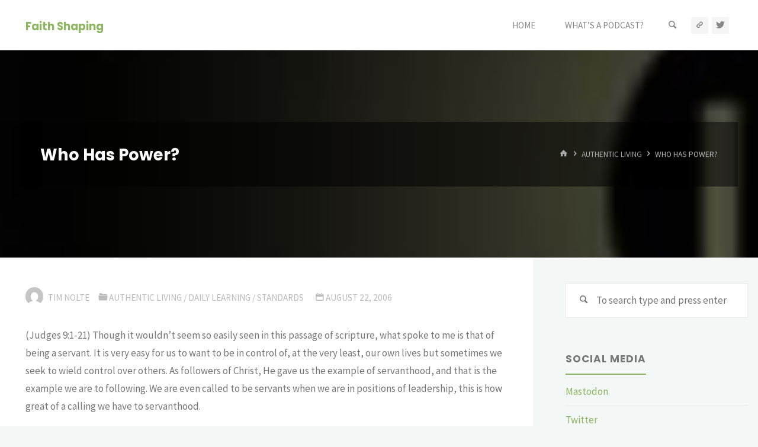

--- FILE ---
content_type: application/x-javascript
request_url: https://www.faithshaping.org/wp-content/litespeed/js/3/f78d3c2d9b05df7952f9e3b8fd109140.js?ver=ace9f
body_size: 3893
content:
jQuery(document).ready(function(){cryoutLpBoxesRatios();cryoutMobileMenuInit();cryoutFixedMobileMenu();cryoutInitNav('#mobile-menu');cryoutMenuAnimate();cryoutBackToTop();cryoutSearchFormAnimation();cryoutSocialTitles();cryoutBodyClasses();cryoutTabsWidget();cryoutPortfolioFilter();cryoutRemoveFocus('#access a, #site-title a');if(typeof cryout_theme_settings!=='undefined'){if(((cryout_theme_settings.fitvids==2)&&(cryout_theme_settings.is_mobile==1))||(cryout_theme_settings.fitvids==1)){jQuery('.entry-content').fitVids()}
if(cryout_theme_settings.autoscroll==1){cryoutAutoScroll()}
animateScroll('#content-masonry > article','animated-article')}
jQuery(window).on('scroll',function(){if(jQuery(this).scrollTop()>30){jQuery('#nav-fixed').addClass('nav-fixed-show')}else{jQuery('#nav-fixed').removeClass('nav-fixed-show')}
if(jQuery(this).scrollTop()>70){jQuery('.kahuna-fixed-menu #site-header-main').addClass('header-fixed')}else{jQuery('.kahuna-fixed-menu #site-header-main').removeClass('header-fixed')}})});jQuery(window).on('load',function(){jQuery(window).trigger('scroll');cryoutMasonry();cryoutPortfolioMasonry()});function cryoutLpBoxesRatios(){for(var index=1;index<=cryout_theme_settings.lpboxratios.length;++index){jQuery('.lp-boxes-'+index+' .lp-box-image').keepRatio(cryout_theme_settings.lpboxratios[index-1])}}
function cryoutMenuAnimate(){container=jQuery('#access');container.find('.menu-item-has-children > a').after('<button class="dropdown-toggle" aria-expanded="false"></button>');container.find('.page_item_has_children > a').after('<button class="dropdown-toggle" aria-expanded="false"></button>');jQuery('#access > .menu ul li > a:not(:only-child)').attr('aria-haspopup','true');jQuery('#access li').on('mouseenter',function(){jQuery(this).addClass('menu-hover')}).on('mouseleave',function(){jQuery(this).removeClass('menu-hover')});jQuery('#access ul').find('.dropdown-toggle').on('click',function(){if(jQuery(this).parents('.menu-item, .page_item').hasClass('menu-hover')){jQuery(this).parents('.menu-item, .page_item').removeClass('menu-hover')}else{jQuery(this).parents('.menu-item, .page_item').addClass('menu-hover')}});jQuery('#access ul').find('.dropdown-toggle').on('blur',function(){jQuery(this).parents('.menu-item, .page_item').removeClass('menu-hover')})}
function cryoutBackToTop(){jQuery(window).on('scroll',function(){if(jQuery(this).scrollTop()>500){jQuery('#toTop').addClass('toTop-show')}else{jQuery('#toTop').removeClass('toTop-show')}});jQuery('#toTop').on('click',function(event){event.preventDefault();jQuery('html, body').animate({scrollTop:0},500);return!1})}
function cryoutSearchFormAnimation(){var searchIcon=jQuery('#access .menu-search-animated > button'),searchForm=jQuery('.menu-search-animated .searchform, .menu-main-search .icon-cancel'),searchInput=jQuery('#access .menu-search-animated .s');searchIcon.on('click',function(event){event.preventDefault();searchForm.fadeIn(200,function(){searchInput.trigger('focus');searchInput.css('outline','none')});event.stopPropagation()});searchForm.on('click',function(event){event.stopPropagation()});searchInput.on('blur',function(){searchForm.fadeOut(200)})}
function cryoutMobileMenuInit(){var firstTab=jQuery('nav#mobile-menu #mobile-nav > li:first-child a'),lastTab=jQuery('#nav-cancel');jQuery('#nav-toggle').on('click',function(e){e.preventDefault();e.stopPropagation();jQuery('#mobile-menu').show().animate({top:'0',opacity:1},500);jQuery('body').addClass('noscroll');firstTab.trigger('focus')});jQuery('#nav-cancel').on('click',function(e){e.preventDefault();e.stopPropagation();jQuery('#mobile-menu').animate({top:'100%',opacity:0},500,function(){jQuery(this).css('top','-100%').hide()});jQuery('body').removeClass('noscroll');jQuery('#nav-toggle').trigger('focus')});lastTab.on('keydown',function(e){if(jQuery('body').hasClass('noscroll'))
if((e.which===9&&(!e.shiftKey))){e.preventDefault();firstTab.trigger('focus')}});firstTab.on('keydown',function(e){if(jQuery('body').hasClass('noscroll'))
if((e.which===9&&e.shiftKey)){e.preventDefault();lastTab.trigger('focus')}});jQuery('nav#mobile-menu').on('keyup',function(e){if(jQuery('body').hasClass('noscroll'))
if(e.keyCode===27){jQuery('body').removeClass('noscroll');lastTab.trigger('focus')}});jQuery('#mobile-menu .menu-main-search').removeClass('menu-search-animated');jQuery('#mobile-menu > div').append(jQuery('#sheader').clone());jQuery('#mobile-menu #sheader').attr('id','smobile')}
function cryoutFixedMobileMenu(){if(cryout_theme_settings.menustyle!=1)return;var c,currentScrollTop=0,currentScrollBottom,navbar=jQuery('#site-header-main-inside'),body=jQuery('body');jQuery(window).on('scroll',function(){var a=jQuery(window).scrollTop();var b=jQuery(document).height();var viewport=jQuery(window).height();var navbarHeight=navbar.height();currentScrollTop=a;currentScrollBottom=b;if((c<currentScrollTop)&&(a>navbarHeight+navbarHeight)){body.removeClass('mobile-fixed')}else if((currentScrollTop>viewport)&&(currentScrollTop<currentScrollBottom-viewport*2)&&(c>currentScrollTop)&&(!(a<=navbarHeight))){body.addClass('mobile-fixed')}
c=currentScrollTop;if(currentScrollTop<=navbarHeight){body.removeClass('mobile-fixed')}})}
function cryoutInitNav(selector){var container=jQuery(selector);container.find('.menu-item-has-children > a').after('<button class="dropdown-toggle" aria-expanded="false"></button>');container.find('.page_item_has_children > a').after('<button class="dropdown-toggle" aria-expanded="false"></button>');container.find('.current-menu-ancestor > button, .current-page-ancestor > button').addClass('toggle-on');container.find('.current-menu-ancestor > .sub-menu, .current-page-ancestor > .sub-menu, .current-menu-ancestor .children, .current-page-ancestor .children').show(0).addClass('toggled-on');container.find('.dropdown-toggle').on('click',function(e){var _this=jQuery(this);e.preventDefault();_this.toggleClass('toggle-on');if(_this.hasClass('toggle-on')){_this.next('.children, .sub-menu').show(0).addClass('toggled-on');_this.prev('a').addClass('toggled-on')}else{_this.next('.children, .sub-menu').removeClass('toggled-on');_this.next('.children, .sub-menu').find('.children, .sub-menu').removeClass('toggled-on');_this.next('.children, .sub-menu').find('a').removeClass('toggled-on');_this.next('.children, .sub-menu').find('.dropdown-toggle').removeClass('toggled-on');_this.prev('a').removeClass('toggled-on');setTimeout(function(){_this.next('.children, .sub-menu').hide(0);_this.next('.children, .sub-menu').find('.children, .sub-menu').hide(0)},600)}
_this.attr('aria-expanded',_this.attr('aria-expanded')==='false'?'true':'false')});jQuery('body').on('click','#mobile-nav a',function(){jQuery('#nav-cancel i').trigger('click')})}
jQuery.fn.keepRatio=function(ratio){var $this=jQuery(this);var nh=$this.width()/ratio;$this.css('height',nh+'px');jQuery(window).on('resize',function(){var nh=$this.width()/ratio;$this.css('height',nh+'px')})};jQuery.fn.mousedir=function(el){if(!jQuery('body').hasClass('kahuna-landing-page'))return;var $this=jQuery(this),$el=jQuery(el),last_position={},$output='direction-down';jQuery(document).on('mousemove',function(event){if(typeof(last_position.x)!=='undefined'){var deltaX=last_position.x-event.offsetX,deltaY=last_position.y-event.offsetY;if((Math.abs(deltaX)>Math.abs(deltaY))&&(deltaX>0)){$output='direction-left'}else if((Math.abs(deltaX)>Math.abs(deltaY))&&(deltaX<0)){$output='direction-right'}else if((Math.abs(deltaY)>Math.abs(deltaX))&&(deltaY>0)){$output='direction-up'}else if((Math.abs(deltaY)>Math.abs(deltaX))&&(deltaY<0)){$output='direction-down'}else{$output='direction-down'}}
last_position={x:event.offsetX,y:event.offsetY}});$el.on('mouseenter',function(){jQuery(this).removeClass('in-direction-left in-direction-right in-direction-up in-direction-down'+' out-direction-left out-direction-right out-direction-up out-direction-down');jQuery(this).addClass('in-'+$output);return});$el.on('mouseleave',function(){jQuery(this).removeClass('in-direction-left in-direction-right in-direction-up in-direction-down '+' out-direction-left out-direction-right out-direction-up out-direction-down');jQuery(this).addClass('out-'+$output);return})};function isInViewport(el){if(!jQuery(el).length)return;var adminHeight=(jQuery('#wpadminbar').length)?jQuery('#wpadminbar').height():0;var elementTop=jQuery(el).offset().top;var elementBottom=elementTop+jQuery(el).outerHeight();var viewportTop=jQuery(window).scrollTop();var viewportBottom=viewportTop+jQuery(window).height()-adminHeight;return(elementBottom>viewportTop)&&(elementTop<viewportBottom)}
function animateScroll($articles,$class){var $articles=jQuery($articles);$articles.each(function(i,el){jQuery(el).addClass($class)});jQuery(window).on('scroll',function(){$articles.each(function(i,el){if(isInViewport(el)){jQuery(el).removeClass($class)}})});jQuery(window).trigger('scroll')}
function cryoutSocialTitles(){jQuery(".socials a").each(function(){jQuery(this).attr("title",jQuery(this).children().html());jQuery(this).html("")})}
function cryoutBodyClasses(){if(navigator.userAgent.indexOf("Safari")!=-1&&navigator.userAgent.indexOf("Chrome")==-1){jQuery("body").addClass("safari")}
if(jQuery('#content-masonry').length>0){jQuery('body').addClass('kahuna-with-masonry')}}
function cryoutRemoveFocus(selector){jQuery(selector).on('mouseup mousedown',function(){jQuery(this).trigger('blur')});jQuery('input, textarea, select').on('mouseup mousedown',function(){jQuery(this).css('outline','none')})}
function cryoutTabsWidget(){var tabsNav=jQuery('.cryout-wtabs-nav'),tabsNavLis=tabsNav.children('li');tabsNav.each(function(){var localthis=jQuery(this);localthis.next().children('.cryout-wtab').stop(!0,!0).children('li').hide().parent().siblings(localthis.find('a').attr('href')).children('li').show();localthis.children('li').first().addClass('active').stop(!0,!0).show()});tabsNavLis.on('click',function(e){var localthis=jQuery(this),tabs_duration=200;localthis.siblings().removeClass('active').end().addClass('active');localthis.parent().next().children('.cryout-wtab').stop(!0,!0).children('li').hide().parent().siblings(localthis.find('a').attr('href')).children('li').each(function(index){jQuery(this).fadeIn(tabs_duration*(index+1))});e.preventDefault()}).children(window.location.hash?'a[href="'+window.location.hash+'"]':'a:first').trigger('click')}
function cryoutMasonry(){if((cryout_theme_settings.masonry==1)&&(cryout_theme_settings.magazine!=1)&&(typeof jQuery.fn.masonry!=='undefined')){jQuery('#content-masonry').masonry({itemSelector:'article',columnWidth:'article',percentPosition:!0,isRTL:cryout_theme_settings.rtl,})}}
function cryoutPortfolioMasonry(){if((cryout_theme_settings.masonry==1)&&(typeof jQuery.fn.masonry!=='undefined')){jQuery('#lp-portfolio .jetpack-portfolio-shortcode').masonry({itemSelector:'.portfolio-entry',columnWidth:'.portfolio-entry:not(.hidey)',percentPosition:!0,isRTL:cryout_theme_settings.rtl,})}}
function cryoutPortfolioFilter(){jQuery('body').on('click','#portfolio-filter > a',function(e){e.preventDefault();jQuery('#portfolio-filter > a').removeClass('active');jQuery(this).addClass('active');var filter=jQuery(this).attr('data-slug');jQuery('#portfolio-masonry .portfolio-entry').each(function(i,elm){if(filter=='all'){jQuery(elm).removeClass('hidey').fadeIn('fast')}else{if(!jQuery(elm).hasClass('type-'+filter)){jQuery(elm).addClass('hidey').fadeOut('fast')}else{jQuery(elm).removeClass('hidey').fadeIn('fast')}}}).promise().done(function(){cryoutPortfolioMasonry()});return!1})}
function cryoutAutoScroll(document,history,location){document=window.document;history=window.history;location=window.location;var HISTORY_SUPPORT=!!(history&&history.pushState);var anchorScrolls={ANCHOR_REGEX:/^#[^ ]+$/,OFFSET_HEIGHT_PX:jQuery('.kahuna-fixed-menu #site-header-main').height(),init:function(){this.scrollToCurrent();jQuery(window).on('hashchange',jQuery.proxy(this,'scrollToCurrent'));jQuery('body').on('click','.main a, nav ul li a, .meta-arrow',jQuery.proxy(this,'delegateAnchors'))},getFixedOffset:function(){return(this.OFFSET_HEIGHT_PX)?this.OFFSET_HEIGHT_PX:0},scrollIfAnchor:function(href,pushToHistory){var match,anchorOffset;if(!this.ANCHOR_REGEX.test(href)){return!1}
match=document.getElementById(href.slice(1));if(match&&(!isInViewport(match))&&jQuery(match).offset().top){anchorOffset=jQuery(match).offset().top-this.getFixedOffset();jQuery('html, body').animate({scrollTop:anchorOffset});if(HISTORY_SUPPORT&&pushToHistory){history.pushState({},document.title,location.pathname+href)}}
return!!match},scrollToCurrent:function(e){if(this.scrollIfAnchor(window.location.hash)&&e){e.preventDefault()}},delegateAnchors:function(e){var elem=e.target.closest('a');if(this.scrollIfAnchor(elem.getAttribute('href'),!0)){e.preventDefault()}}};jQuery(document).ready(jQuery.proxy(anchorScrolls,'init'))};(function($){'use strict';$.fn.fitVids=function(options){var settings={customSelector:null,ignore:null};if(!document.getElementById('fit-vids-style')){var head=document.head||document.getElementsByTagName('head')[0];var css='.fluid-width-video-wrapper{width:100%;position:relative;padding:0;}.fluid-width-video-wrapper iframe,.fluid-width-video-wrapper object,.fluid-width-video-wrapper embed {position:absolute;top:0;left:0;width:100%;height:100%;}';var div=document.createElement("div");div.innerHTML='<p>x</p><style id="fit-vids-style">'+css+'</style>';head.appendChild(div.childNodes[1])}
if(options){$.extend(settings,options)}
return this.each(function(){var selectors=['iframe[src*="player.vimeo.com"]','iframe[src*="youtube.com"]','iframe[src*="youtube-nocookie.com"]','iframe[src*="kickstarter.com"][src*="video.html"]','object','embed'];if(settings.customSelector){selectors.push(settings.customSelector)}
var ignoreList='.fitvidsignore, .wp-block-embed__wrapper';if(settings.ignore){ignoreList=ignoreList+', '+settings.ignore}
var $allVideos=$(this).find(selectors.join(','));$allVideos=$allVideos.not('object object');$allVideos=$allVideos.not(ignoreList);$allVideos.each(function(){var $this=$(this);if($this.parents(ignoreList).length>0){return}
if(this.tagName.toLowerCase()==='embed'&&$this.parent('object').length||$this.parent('.fluid-width-video-wrapper').length){return}
if((!$this.css('height')&&!$this.css('width'))&&(isNaN($this.attr('height'))||isNaN($this.attr('width')))){$this.attr('height',9);$this.attr('width',16)}
var height=(this.tagName.toLowerCase()==='object'||($this.attr('height')&&!isNaN(parseInt($this.attr('height'),10))))?parseInt($this.attr('height'),10):$this.height(),width=!isNaN(parseInt($this.attr('width'),10))?parseInt($this.attr('width'),10):$this.width(),aspectRatio=height/width;if(!$this.attr('name')){var videoName='fitvid'+$.fn.fitVids._count;$this.attr('name',videoName);$.fn.fitVids._count++}
$this.wrap('<div class="fluid-width-video-wrapper"></div>').parent('.fluid-width-video-wrapper').css('padding-top',(aspectRatio*100)+'%');$this.removeAttr('height').removeAttr('width')})})};$.fn.fitVids._count=0})(window.jQuery||window.Zepto);if(window.Element&&(!Element.prototype.closest)){Element.prototype.closest=function(s){var matches=(this.document||this.ownerDocument).querySelectorAll(s),i,el=this;do{i=matches.length;while(--i>=0&&matches.item(i)!==el){}}while((i<0)&&(el=el.parentElement));return el}}
;